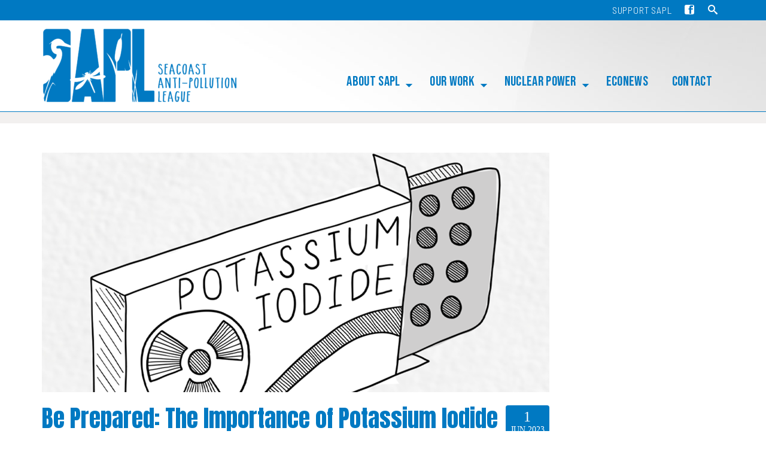

--- FILE ---
content_type: text/html; charset=UTF-8
request_url: https://saplnh.org/how-prepared-are-you-the-importance-of-emergency-preparedness/
body_size: 16159
content:
<!DOCTYPE html>
<html class="no-js" lang="en" prefix="og: https://ogp.me/ns#" itemscope="itemscope" itemtype="https://schema.org/WebPage" >
<head>
  <meta charset="UTF-8">
  <meta name="viewport" content="width=device-width, initial-scale=1.0">
  <meta http-equiv="X-UA-Compatible" content="IE=edge">
  	<style>img:is([sizes="auto" i], [sizes^="auto," i]) { contain-intrinsic-size: 3000px 1500px }</style>
	
<!-- Search Engine Optimization by Rank Math - https://rankmath.com/ -->
<title>Be Prepared: The Importance of Potassium Iodide in Your First Aid Kit - Seacoast Anti-Pollution League</title>
<meta name="description" content="Anyone who lives or works within 10 miles of a nuclear power plant should have potassium iodide in their first aid kit. Potassium iodide (KI) is essential to"/>
<meta name="robots" content="follow, index, max-snippet:-1, max-video-preview:-1, max-image-preview:large"/>
<link rel="canonical" href="https://saplnh.org/how-prepared-are-you-the-importance-of-emergency-preparedness/" />
<meta property="og:locale" content="en_US" />
<meta property="og:type" content="article" />
<meta property="og:title" content="Be Prepared: The Importance of Potassium Iodide in Your First Aid Kit - Seacoast Anti-Pollution League" />
<meta property="og:description" content="Anyone who lives or works within 10 miles of a nuclear power plant should have potassium iodide in their first aid kit. Potassium iodide (KI) is essential to" />
<meta property="og:url" content="https://saplnh.org/how-prepared-are-you-the-importance-of-emergency-preparedness/" />
<meta property="og:site_name" content="Seacoast Anti-Pollution League" />
<meta property="article:publisher" content="https://www.facebook.com/saplNH" />
<meta property="article:tag" content="Nuclear Power" />
<meta property="article:tag" content="Seabrook Station Nuclear Power Plant" />
<meta property="article:section" content="Action Alerts" />
<meta property="og:updated_time" content="2024-02-03T11:27:20-05:00" />
<meta property="fb:admins" content="100064571656196" />
<meta property="og:image" content="https://saplnh.org/wp-content/uploads/2023/06/Potassium-Iodide.png" />
<meta property="og:image:secure_url" content="https://saplnh.org/wp-content/uploads/2023/06/Potassium-Iodide.png" />
<meta property="og:image:width" content="848" />
<meta property="og:image:height" content="420" />
<meta property="og:image:alt" content="Potassium iodide is essential to protect the thyroid gland from absorbing the radioactive Iodine released into the environment during a nuclear accident." />
<meta property="og:image:type" content="image/png" />
<meta property="article:published_time" content="2023-06-01T21:13:58-04:00" />
<meta property="article:modified_time" content="2024-02-03T11:27:20-05:00" />
<meta name="twitter:card" content="summary_large_image" />
<meta name="twitter:title" content="Be Prepared: The Importance of Potassium Iodide in Your First Aid Kit - Seacoast Anti-Pollution League" />
<meta name="twitter:description" content="Anyone who lives or works within 10 miles of a nuclear power plant should have potassium iodide in their first aid kit. Potassium iodide (KI) is essential to" />
<meta name="twitter:image" content="https://saplnh.org/wp-content/uploads/2023/06/Potassium-Iodide.png" />
<meta name="twitter:label1" content="Written by" />
<meta name="twitter:data1" content="Doug Bogen" />
<meta name="twitter:label2" content="Time to read" />
<meta name="twitter:data2" content="2 minutes" />
<script type="application/ld+json" class="rank-math-schema">{"@context":"https://schema.org","@graph":[{"@type":"Organization","@id":"https://saplnh.org/#organization","name":"Seacoast Anti-Pollution League","url":"https://saplnh.org","sameAs":["https://www.facebook.com/saplNH"],"logo":{"@type":"ImageObject","@id":"https://saplnh.org/#logo","url":"https://saplnh.org/wp-content/uploads/2023/11/SAPL-fade.png","contentUrl":"https://saplnh.org/wp-content/uploads/2023/11/SAPL-fade.png","caption":"Seacoast Anti-Pollution League","inLanguage":"en-US","width":"753","height":"500"}},{"@type":"WebSite","@id":"https://saplnh.org/#website","url":"https://saplnh.org","name":"Seacoast Anti-Pollution League","alternateName":"SAPL","publisher":{"@id":"https://saplnh.org/#organization"},"inLanguage":"en-US"},{"@type":"ImageObject","@id":"https://saplnh.org/wp-content/uploads/2023/06/Potassium-Iodide.png","url":"https://saplnh.org/wp-content/uploads/2023/06/Potassium-Iodide.png","width":"848","height":"420","caption":"Potassium iodide is essential to protect the thyroid gland from absorbing the radioactive Iodine released into the environment during a nuclear accident.","inLanguage":"en-US"},{"@type":"WebPage","@id":"https://saplnh.org/how-prepared-are-you-the-importance-of-emergency-preparedness/#webpage","url":"https://saplnh.org/how-prepared-are-you-the-importance-of-emergency-preparedness/","name":"Be Prepared: The Importance of Potassium Iodide in Your First Aid Kit - Seacoast Anti-Pollution League","datePublished":"2023-06-01T21:13:58-04:00","dateModified":"2024-02-03T11:27:20-05:00","isPartOf":{"@id":"https://saplnh.org/#website"},"primaryImageOfPage":{"@id":"https://saplnh.org/wp-content/uploads/2023/06/Potassium-Iodide.png"},"inLanguage":"en-US"},{"@type":"Person","@id":"https://saplnh.org/author/dbogen/","name":"Doug Bogen","url":"https://saplnh.org/author/dbogen/","image":{"@type":"ImageObject","@id":"https://secure.gravatar.com/avatar/65f2ede1cd1cc2002917ab7c4322d1ac703a902cbdbb047a0c092c12bcecaa7e?s=96&amp;d=mm&amp;r=g","url":"https://secure.gravatar.com/avatar/65f2ede1cd1cc2002917ab7c4322d1ac703a902cbdbb047a0c092c12bcecaa7e?s=96&amp;d=mm&amp;r=g","caption":"Doug Bogen","inLanguage":"en-US"},"worksFor":{"@id":"https://saplnh.org/#organization"}},{"@type":"BlogPosting","headline":"Be Prepared: The Importance of Potassium Iodide in Your First Aid Kit - Seacoast Anti-Pollution League","datePublished":"2023-06-01T21:13:58-04:00","dateModified":"2024-02-03T11:27:20-05:00","articleSection":"Action Alerts","author":{"@id":"https://saplnh.org/author/dbogen/","name":"Doug Bogen"},"publisher":{"@id":"https://saplnh.org/#organization"},"description":"Anyone who lives or works within 10 miles of a nuclear power plant should have potassium iodide in their first aid kit. Potassium iodide (KI) is essential to","name":"Be Prepared: The Importance of Potassium Iodide in Your First Aid Kit - Seacoast Anti-Pollution League","@id":"https://saplnh.org/how-prepared-are-you-the-importance-of-emergency-preparedness/#richSnippet","isPartOf":{"@id":"https://saplnh.org/how-prepared-are-you-the-importance-of-emergency-preparedness/#webpage"},"image":{"@id":"https://saplnh.org/wp-content/uploads/2023/06/Potassium-Iodide.png"},"inLanguage":"en-US","mainEntityOfPage":{"@id":"https://saplnh.org/how-prepared-are-you-the-importance-of-emergency-preparedness/#webpage"}}]}</script>
<!-- /Rank Math WordPress SEO plugin -->

<link rel='dns-prefetch' href='//fonts.googleapis.com' />
<link rel="alternate" type="application/rss+xml" title="Seacoast Anti-Pollution League &raquo; Feed" href="https://saplnh.org/feed/" />
<script type="text/javascript">
/* <![CDATA[ */
window._wpemojiSettings = {"baseUrl":"https:\/\/s.w.org\/images\/core\/emoji\/16.0.1\/72x72\/","ext":".png","svgUrl":"https:\/\/s.w.org\/images\/core\/emoji\/16.0.1\/svg\/","svgExt":".svg","source":{"concatemoji":"https:\/\/saplnh.org\/wp-includes\/js\/wp-emoji-release.min.js?ver=6.8.3"}};
/*! This file is auto-generated */
!function(s,n){var o,i,e;function c(e){try{var t={supportTests:e,timestamp:(new Date).valueOf()};sessionStorage.setItem(o,JSON.stringify(t))}catch(e){}}function p(e,t,n){e.clearRect(0,0,e.canvas.width,e.canvas.height),e.fillText(t,0,0);var t=new Uint32Array(e.getImageData(0,0,e.canvas.width,e.canvas.height).data),a=(e.clearRect(0,0,e.canvas.width,e.canvas.height),e.fillText(n,0,0),new Uint32Array(e.getImageData(0,0,e.canvas.width,e.canvas.height).data));return t.every(function(e,t){return e===a[t]})}function u(e,t){e.clearRect(0,0,e.canvas.width,e.canvas.height),e.fillText(t,0,0);for(var n=e.getImageData(16,16,1,1),a=0;a<n.data.length;a++)if(0!==n.data[a])return!1;return!0}function f(e,t,n,a){switch(t){case"flag":return n(e,"\ud83c\udff3\ufe0f\u200d\u26a7\ufe0f","\ud83c\udff3\ufe0f\u200b\u26a7\ufe0f")?!1:!n(e,"\ud83c\udde8\ud83c\uddf6","\ud83c\udde8\u200b\ud83c\uddf6")&&!n(e,"\ud83c\udff4\udb40\udc67\udb40\udc62\udb40\udc65\udb40\udc6e\udb40\udc67\udb40\udc7f","\ud83c\udff4\u200b\udb40\udc67\u200b\udb40\udc62\u200b\udb40\udc65\u200b\udb40\udc6e\u200b\udb40\udc67\u200b\udb40\udc7f");case"emoji":return!a(e,"\ud83e\udedf")}return!1}function g(e,t,n,a){var r="undefined"!=typeof WorkerGlobalScope&&self instanceof WorkerGlobalScope?new OffscreenCanvas(300,150):s.createElement("canvas"),o=r.getContext("2d",{willReadFrequently:!0}),i=(o.textBaseline="top",o.font="600 32px Arial",{});return e.forEach(function(e){i[e]=t(o,e,n,a)}),i}function t(e){var t=s.createElement("script");t.src=e,t.defer=!0,s.head.appendChild(t)}"undefined"!=typeof Promise&&(o="wpEmojiSettingsSupports",i=["flag","emoji"],n.supports={everything:!0,everythingExceptFlag:!0},e=new Promise(function(e){s.addEventListener("DOMContentLoaded",e,{once:!0})}),new Promise(function(t){var n=function(){try{var e=JSON.parse(sessionStorage.getItem(o));if("object"==typeof e&&"number"==typeof e.timestamp&&(new Date).valueOf()<e.timestamp+604800&&"object"==typeof e.supportTests)return e.supportTests}catch(e){}return null}();if(!n){if("undefined"!=typeof Worker&&"undefined"!=typeof OffscreenCanvas&&"undefined"!=typeof URL&&URL.createObjectURL&&"undefined"!=typeof Blob)try{var e="postMessage("+g.toString()+"("+[JSON.stringify(i),f.toString(),p.toString(),u.toString()].join(",")+"));",a=new Blob([e],{type:"text/javascript"}),r=new Worker(URL.createObjectURL(a),{name:"wpTestEmojiSupports"});return void(r.onmessage=function(e){c(n=e.data),r.terminate(),t(n)})}catch(e){}c(n=g(i,f,p,u))}t(n)}).then(function(e){for(var t in e)n.supports[t]=e[t],n.supports.everything=n.supports.everything&&n.supports[t],"flag"!==t&&(n.supports.everythingExceptFlag=n.supports.everythingExceptFlag&&n.supports[t]);n.supports.everythingExceptFlag=n.supports.everythingExceptFlag&&!n.supports.flag,n.DOMReady=!1,n.readyCallback=function(){n.DOMReady=!0}}).then(function(){return e}).then(function(){var e;n.supports.everything||(n.readyCallback(),(e=n.source||{}).concatemoji?t(e.concatemoji):e.wpemoji&&e.twemoji&&(t(e.twemoji),t(e.wpemoji)))}))}((window,document),window._wpemojiSettings);
/* ]]> */
</script>
<style id='wp-emoji-styles-inline-css' type='text/css'>

	img.wp-smiley, img.emoji {
		display: inline !important;
		border: none !important;
		box-shadow: none !important;
		height: 1em !important;
		width: 1em !important;
		margin: 0 0.07em !important;
		vertical-align: -0.1em !important;
		background: none !important;
		padding: 0 !important;
	}
</style>
<link rel='stylesheet' id='sow-button-base-css' href='https://saplnh.org/wp-content/plugins/so-widgets-bundle/widgets/button/css/style.css?ver=1.70.3' type='text/css' media='all' />
<link rel='stylesheet' id='sow-google-font-barlow condensed-css' href='https://fonts.googleapis.com/css?family=Barlow+Condensed&#038;display=swap&#038;ver=6.8.3' type='text/css' media='all' />
<link rel='stylesheet' id='sow-button-wire-8d831a0106f7-css' href='https://saplnh.org/wp-content/uploads/siteorigin-widgets/sow-button-wire-8d831a0106f7.css?ver=6.8.3' type='text/css' media='all' />
<link rel='stylesheet' id='mc4wp-form-themes-css' href='https://saplnh.org/wp-content/plugins/mailchimp-for-wp/assets/css/form-themes.css?ver=4.10.9' type='text/css' media='all' />
<link rel='stylesheet' id='wp-components-css' href='https://saplnh.org/wp-includes/css/dist/components/style.min.css?ver=6.8.3' type='text/css' media='all' />
<link rel='stylesheet' id='godaddy-styles-css' href='https://saplnh.org/wp-content/mu-plugins/vendor/wpex/godaddy-launch/includes/Dependencies/GoDaddy/Styles/build/latest.css?ver=2.0.2' type='text/css' media='all' />
<link rel='stylesheet' id='kadence_slider_css-css' href='https://saplnh.org/wp-content/plugins/kadence-slider/css/ksp.css?ver=2.3.6' type='text/css' media='all' />
<link rel='stylesheet' id='virtue_main-css' href='https://saplnh.org/wp-content/themes/virtue_premium/assets/css/virtue.css?ver=4.10.21' type='text/css' media='all' />
<link rel='stylesheet' id='virtue_print-css' href='https://saplnh.org/wp-content/themes/virtue_premium/assets/css/virtue_print.css?ver=4.10.21' type='text/css' media='print' />
<link rel='stylesheet' id='virtue_so_pb-css' href='https://saplnh.org/wp-content/themes/virtue_premium/assets/css/virtue-so-page-builder.css?ver=4.10.21' type='text/css' media='all' />
<link rel='stylesheet' id='virtue_icons-css' href='https://saplnh.org/wp-content/themes/virtue_premium/assets/css/virtue_icons.css?ver=4.10.21' type='text/css' media='all' />
<link rel='stylesheet' id='virtue_skin-css' href='https://saplnh.org/wp-content/themes/virtue_premium/assets/css/skins/default.css?ver=4.10.21' type='text/css' media='all' />
<link rel='stylesheet' id='redux-google-fonts-virtue_premium-css' href='https://fonts.googleapis.com/css?family=Raleway%3A400%7CLato%3A400%7CAnton%3A400%7CBebas+Neue%3A400%7CCaveat%3A400%7COpen+Sans%3A300%2C400%2C500%2C600%2C700%2C800%2C300italic%2C400italic%2C500italic%2C600italic%2C700italic%2C800italic%7CBarlow+Semi+Condensed%3A300%2C400&#038;subset=latin&#038;ver=6.8.3' type='text/css' media='all' />
<link rel='stylesheet' id='redux-google-fonts-kadence_slider-css' href='https://fonts.googleapis.com/css?family=Anton%3A400%7CBebas+Neue%3A400%7CBarlow+Semi+Condensed%3A300%2C400%7CBarlow+Condensed%3A300&#038;ver=6.8.3' type='text/css' media='all' />
<script type="text/javascript" src="https://saplnh.org/wp-includes/js/tinymce/tinymce.min.js?ver=49110-20250317" id="wp-tinymce-root-js"></script>
<script type="text/javascript" src="https://saplnh.org/wp-includes/js/tinymce/plugins/compat3x/plugin.min.js?ver=49110-20250317" id="wp-tinymce-js"></script>
<script type="text/javascript" src="https://saplnh.org/wp-includes/js/jquery/jquery.min.js?ver=3.7.1" id="jquery-core-js"></script>
<script type="text/javascript" src="https://saplnh.org/wp-includes/js/jquery/jquery-migrate.min.js?ver=3.4.1" id="jquery-migrate-js"></script>
<!--[if lt IE 9]>
<script type="text/javascript" src="https://saplnh.org/wp-content/themes/virtue_premium/assets/js/vendor/respond.min.js?ver=6.8.3" id="virtue-respond-js"></script>
<![endif]-->
<link rel="https://api.w.org/" href="https://saplnh.org/wp-json/" /><link rel="alternate" title="JSON" type="application/json" href="https://saplnh.org/wp-json/wp/v2/posts/2946" /><link rel="EditURI" type="application/rsd+xml" title="RSD" href="https://saplnh.org/xmlrpc.php?rsd" />
<link rel='shortlink' href='https://saplnh.org/?p=2946' />
<link rel="alternate" title="oEmbed (JSON)" type="application/json+oembed" href="https://saplnh.org/wp-json/oembed/1.0/embed?url=https%3A%2F%2Fsaplnh.org%2Fhow-prepared-are-you-the-importance-of-emergency-preparedness%2F" />
<link rel="alternate" title="oEmbed (XML)" type="text/xml+oembed" href="https://saplnh.org/wp-json/oembed/1.0/embed?url=https%3A%2F%2Fsaplnh.org%2Fhow-prepared-are-you-the-importance-of-emergency-preparedness%2F&#038;format=xml" />
<style type="text/css" id="kt-custom-css">#logo {padding-top:13px;}#logo {padding-bottom:13px;}#logo {margin-left:0px;}#logo {margin-right:0px;}#nav-main, .nav-main {margin-top:80px;}#nav-main, .nav-main  {margin-bottom:10px;}.headerfont, .tp-caption, .yith-wcan-list li, .yith-wcan .yith-wcan-reset-navigation, ul.yith-wcan-label li a, .price {font-family:Anton;} 
  .topbarmenu ul li {font-family:Bebas Neue;}
  #kadbreadcrumbs {font-family:Open Sans;}a:hover, .has-virtue-primary-light-color {color: #000000;} .kad-btn-primary:hover, .button.pay:hover, .login .form-row .button:hover, #payment #place_order:hover, .yith-wcan .yith-wcan-reset-navigation:hover, .widget_shopping_cart_content .checkout:hover,.single_add_to_cart_button:hover,
.woocommerce-message .button:hover, #commentform .form-submit #submit:hover, .wpcf7 input.wpcf7-submit:hover, .track_order .button:hover, .widget_layered_nav_filters ul li a:hover, .cart_totals .checkout-button:hover,.shipping-calculator-form .button:hover,
.widget_layered_nav ul li.chosen a:hover, .shop_table .actions input[type=submit].checkout-button:hover, #kad-head-cart-popup a.button.checkout:hover, input[type="submit"].button:hover, .product_item.hidetheaction:hover .kad_add_to_cart, .post-password-form input[type="submit"]:hover, .has-virtue-primary-light-background-color {background: #000000;}.color_gray, #kadbreadcrumbs a, .subhead, .subhead a, .posttags, .posttags a, .product_meta a, .kadence_recent_posts .postclass a {color:#0079c2;}.home-message:hover {background-color:#0065c4; background-color: rgba(0, 101, 196, 0.6);}
  nav.woocommerce-pagination ul li a:hover, .wp-pagenavi a:hover, .panel-heading .accordion-toggle, .variations .kad_radio_variations label:hover, .variations .kad_radio_variations input[type=radio]:focus + label, .variations .kad_radio_variations label.selectedValue, .variations .kad_radio_variations input[type=radio]:checked + label {border-color: #0065c4;}
  a, a:focus, #nav-main ul.sf-menu ul li a:hover, .product_price ins .amount, .price ins .amount, .color_primary, .primary-color, #logo a.brand, #nav-main ul.sf-menu a:hover,
  .woocommerce-message:before, .woocommerce-info:before, #nav-second ul.sf-menu a:hover, .footerclass a:hover, .posttags a:hover, .subhead a:hover, .nav-trigger-case:hover .kad-menu-name, 
  .nav-trigger-case:hover .kad-navbtn, #kadbreadcrumbs a:hover, #wp-calendar a, .testimonialbox .kadtestimoniallink:hover, .star-rating, .has-virtue-primary-color {color: #0065c4;}
.widget_price_filter .ui-slider .ui-slider-handle, .product_item .kad_add_to_cart:hover, .product_item.hidetheaction:hover .kad_add_to_cart:hover, .kad-btn-primary, .button.pay, html .woocommerce-page .widget_layered_nav ul.yith-wcan-label li a:hover, html .woocommerce-page .widget_layered_nav ul.yith-wcan-label li.chosen a,
.product-category.grid_item a:hover h5, .woocommerce-message .button, .widget_layered_nav_filters ul li a, .widget_layered_nav ul li.chosen a, .track_order .button, .wpcf7 input.wpcf7-submit, .yith-wcan .yith-wcan-reset-navigation,.single_add_to_cart_button,
#containerfooter .menu li a:hover, .bg_primary, .portfolionav a:hover, .home-iconmenu a:hover, .home-iconmenu .home-icon-item:hover, p.demo_store, .topclass, #commentform .form-submit #submit, .kad-hover-bg-primary:hover, .widget_shopping_cart_content .checkout,
.login .form-row .button, .post-password-form input[type="submit"], .menu-cart-btn .kt-cart-total, #kad-head-cart-popup a.button.checkout, .kad-post-navigation .kad-previous-link a:hover, .kad-post-navigation .kad-next-link a:hover, .shipping-calculator-form .button, .cart_totals .checkout-button, .select2-results .select2-highlighted, .variations .kad_radio_variations label.selectedValue, .variations .kad_radio_variations input[type=radio]:checked + label, #payment #place_order, .shop_table .actions input[type=submit].checkout-button, input[type="submit"].button, .productnav a:hover, .image_menu_hover_class, .select2-container--default .select2-results__option--highlighted[aria-selected], .has-virtue-primary-background-color {background: #0065c4;}.kad-mobile-nav .kad-nav-inner li.current-menu-item>a, .kad-mobile-nav .kad-nav-inner li a:hover, .kad-mobile-nav .kad-nav-inner li a:focus, #kad-banner .mobile-nav-trigger-id a.nav-trigger-case:hover .kad-menu-name, #kad-banner .mobile-nav-trigger-id a.nav-trigger-case:focus .kad-menu-name, #kad-banner .mobile-nav-trigger-id a.nav-trigger-case:hover .kad-navbtn, #kad-banner .mobile-nav-trigger-id a.nav-trigger-case:focus .kad-navbtn, .nav-trigger-case:hover .kad-navbtn {color:#ffffff;}#nav-main ul.sf-menu a:hover, #nav-main ul.sf-menu a:focus, .nav-main ul.sf-menu a:hover, .nav-main ul.sf-menu a:focus, #nav-main ul.sf-menu li.current-menu-item > a, .nav-main ul.sf-menu li.current-menu-item > a, #nav-main ul.sf-menu ul li a:hover, .nav-main ul.sf-menu ul li a:hover, #nav-main ul.sf-menu ul li a:focus, .nav-main ul.sf-menu ul li a:focus {color:#8c8985;}.kad-mobile-nav .kad-nav-inner li.current-menu-item>a, .kad-mobile-nav .kad-nav-inner li a:hover, .kad-mobile-nav .kad-nav-inner li a:focus, #kad-banner .mobile-nav-trigger-id a.nav-trigger-case:hover .kad-menu-name, #kad-banner .mobile-nav-trigger-id a.nav-trigger-case:focus .kad-menu-name, #kad-banner .mobile-nav-trigger-id a.nav-trigger-case:hover .kad-navbtn, #kad-banner .mobile-nav-trigger-id a.nav-trigger-case:focus .kad-navbtn {background:#005da0;}.topclass {background:#0079c2    ;}.headerclass, .mobile-headerclass, .kt-mainnavsticky .sticky-wrapper.is-sticky #nav-main {background: url(https://saplnh.org/wp-content/uploads/2023/11/shutterstock_404600875-scaled.jpg) no-repeat center bottom;}.mobileclass {background:#006fb5    ;}.footerclass {background:#006fb5    ;}.sidebar a, .product_price, .select2-container .select2-choice, .kt_product_toggle_container .toggle_grid, .kt_product_toggle_container .toggle_list, .kt_product_toggle_container_list .toggle_grid, .kt_product_toggle_container_list .toggle_list {color:#000000;}.sidebar a, .product_price, .select2-container .select2-choice, .kt_product_toggle_container .toggle_grid, .kt_product_toggle_container .toggle_list, .kt_product_toggle_container_list .toggle_grid, .kt_product_toggle_container_list .toggle_list {color:#000000;}.mobile-header-container a, .mobile-header-container .mh-nav-trigger-case{color:#0079c2;}[class*="wp-image"] {padding:0;}@media (max-width: 767px) {#topbar {display:none;}}.portfolionav {padding: 10px 0 10px;}#nav-second ul.sf-menu>li {width:16.5%;}.kad-topbar-left, .kad-topbar-left .topbarmenu {float:right;} .kad-topbar-left .topbar_social, .kad-topbar-left .topbarmenu ul, .kad-topbar-left .kad-cart-total,.kad-topbar-right #topbar-search .form-search{float:left} #topbar .mobile-nav-trigger-id {float: left;}#nav-main .sf-menu ul, .nav-main .sf-menu ul, #nav-second .sf-menu ul, .topbarmenu .sf-menu ul{background: #ffffff;}#nav-main ul.sf-menu ul li a, .nav-main ul.sf-menu ul li a, #nav-second ul.sf-menu ul li a, .topbarmenu ul.sf-menu ul li a, #kad-head-cart-popup ul.cart_list li, #nav-main ul.sf-menu ul#kad-head-cart-popup li .quantity, #nav-main ul.sf-menu ul#kad-head-cart-popup .total, #kad-head-cart-popup p.woocommerce-mini-cart__empty-message {color: #777571;}.kad-header-style-two .nav-main ul.sf-menu > li {width: 33.333333%;}.kad-hidepostauthortop, .postauthortop {display:none;}.subhead .postedintop, .kad-hidepostedin {display:none;}.postcommentscount {display:none;}[class*="wp-image"] {-webkit-box-shadow: none;-moz-box-shadow: none;box-shadow: none;border:none;}[class*="wp-image"]:hover {-webkit-box-shadow: none;-moz-box-shadow: none;box-shadow: none;border:none;} .light-dropshaddow {-moz-box-shadow: none;-webkit-box-shadow: none;box-shadow: none;} header .nav-trigger .nav-trigger-case {width: auto;} .nav-trigger-case .kad-menu-name {display:none;} @media (max-width: 767px) {header .nav-trigger .nav-trigger-case {width: auto; top: 0; position: absolute;} .id-kad-mobile-nav {margin-top:50px;}}.kad-mobile-nav .form-search .search-query, .kad-mobile-nav .form-search .search-icon {color:#ffffff;}.kad-mobile-nav .form-search :-moz-placeholder {color:#ffffff;}.kad-mobile-nav .form-search ::-moz-placeholder {color:#ffffff;}.kad-mobile-nav .form-search :-ms-input-placeholder {color:#ffffff;}.kad-mobile-nav .form-search ::-webkit-input-placeholder {color:#ffffff;}.entry-content p { margin-bottom:16px;}/* remove lines from over and under page name */
.page-header {
    border-top: 0px;
    border-bottom: 0px;
    padding-top: 17px;
}
/* menu styling */
/* style Main menu items and space them out */
#nav-main ul.sf-menu a, .nav-main ul.sf-menu a {
/*    text-transform: uppercase !important; */
    letter-spacing: 0.3px !important;
}
/* dropdown menu width */
#nav-main .sf-menu ul {
    width: 260px;
}
strong, b {
    font-weight: 500;
}
.topbarmenu ul li a {
    font-family: 'barlow semi condensed'; 
    font-weight: 300 !important;
    text-transform: uppercase !important;
    letter-spacing: 0.8px !important;
    font-size: 16px;
}
.topbarmenu ul li {
    padding-left: 2px;
}
#containerfooter .textwidget a:hover {
    color: #ffffff !important;
}
#containerfooter .textwidget {
   margin-bottom: 31px;
}
#containerfooter p {
    margin: 0 0 7px;
    font-weight: 300 !important;
}
#containerfooter  [class^=icon-] {
    line-height: 1.9;
}
#containerfooter h3 {
    letter-spacing: 0.4px !important;
    font-style: normal;
    text-transform: uppercase !important;
    font-size: 29px;
    font-weight: 400 !important;
    color: #f2f0ef;
    margin-bottom: 7px;
    margin-top: 9px;
    line-height: 36px;
    border-bottom: 0px solid #f2f0ef;
}
#containerfooter {
    color: #f2f0ef;
    font-family: 'montserrat';
    font-weight: 300;
    line-height: 1.9;
    letter-spacing: 0.3px;
    padding-top: 23px;
}
#containerfooter a {
    color: #f2f0ef !important;
    padding: 5px 2px 5px 2px;
}
#containerfooter .footercredits p {
    text-transform: uppercase !important;
    color: #f2f0ef !important;
    text-align: left;
    font-weight: 500 !important;
    letter-spacing: 1.1px;
    font-size: 11.5px;
}
#containerfooter .footercredits a {
    transition: 0.3s ease-in-out !important;
    color: #f2f0ef !important;
}
#containerfooter a:hover { 
    color: #ffffff !important;
    border-bottom: 1px solid #f2f0ef;
}
.footerbase {
    background-color: #0069ab;
}
#containerfooter .footercredits a:hover {
    transition: 0.3s ease-in-out !important;
    color: #c8ff12 !important;
    border-bottom: 0px solid #f2f0ef;
}
h5 {
margin-top: 11px;
margin-bottom: 0px;
}
blockquote p {
/*    font-family: raleway; */
    color:#474645;
    font-size: 17px;
    font-weight: 400 !important;
    letter-spacing: 0.0px;
    line-height: 1.7; 
}
/* style blockquote */
blockquote {
    padding: 7px 25px;
    margin: 0 0 29px 3px;    
    border-left: 6px solid #f2f0ef;
}
.entry-content h2, .entry-content h3 {
    margin-bottom: 1.5%;
    margin-top: 9px;
}
.entry-content h4 {
    margin-bottom: 0.7%;
    margin-top: 17px;
}
.ow-button-base a {
    transition: 0.3s ease-in-out !important;
    padding: 0.6em 1.6em !important;
}
.entry-content p a {
    font-weight: 500;
    border-bottom: 1px solid #d7dce0;
    transition: 0.3s ease-in-out !important;
}
.entry-content li a {
    font-weight: 400;
    border-bottom: 1px solid #d7dce0;
    transition: 0.3s ease-in-out !important;
}
.entry-content p a:hover {
    border-bottom: 1px solid #000000;
    transition: 0.3s ease-in-out !important;
}
.posttags a {
    color: #0079c2;
    font-size: 13px;
    font-weight: 500 !important;
    padding: 7px 13px;
    background-color: #f2f0ef; 
    text-transform: uppercase !important;
}
.posttags a:hover {
    color: #ffffff;
    font-weight: 500 !important;
    background-color: #0079c2;
}
.icon-tag {
    display:none;
}
.kt_archivecontent .posttags {
    display:none;
}
#kad-blog-grid .posttags {
    display:none;
}
#kad-blog-grid .subhead {
    display:none;
}
.bg-lightgray {
    border-radius: 4px;
    background: #0079c2;
}
.postdate {
    font-family: "montserrat";
    color: #ffffff;
    padding: 6px 8px 8px;
    margin-top: 22px;
    font-weight: 500 !important;
    font-size: 14px;
}
.kt-excerpt-readmore {
    text-transform: uppercase !important;
    font-weight: 400 !important;
}
.entry-content h5 a {
    color: #0079c2;
    transition: 0.3s ease-in-out !important;
}
.entry-content h5 a:hover {
    color: #349948;
    transition: 0.3s ease-in-out !important;
}
.CTA-banner h2 {   
    line-height: 50px;
    font-size: 43px;
}
.CTA-button .ow-button-base a {
    text-transform: uppercase !important;
    text-decoration: none;
    font-size: 1.5em !important;
    letter-spacing: 0.7px;
    border: 1px solid #ffffff;
    background-color: rgba(0, 111, 181, 0.0) !important;
}
.CTA-button .ow-button-base a:hover {
    background-color: rgba(0, 111, 181, 1) !important;
}
.headerclass {
    border-bottom: 1px solid #0079c2 !important;
}
.contentclass {
    border-top: 19px solid #f2f0ef !important;
    padding-top: 24px;
}
.home .contentclass {
    padding-top: 15px;
    border-top: 0px solid #f2f0ef !important;
}
.home .entry-title {
    padding-top: 7px;
} 
.SAPL-carousel h3 {
    font-family: "Bebas Neue";
    line-height: 40px;
    color: #ffffff;
    font-size: 34px;
}
.SAPL-carousel .slick-slider h5 {
    font-family: 'barlow semi condensed'; 
    text-transform: uppercase !important;
/*    font-family: "Bebas Neue"; */
    line-height: 29px;
    font-weight: 400 !important;
    font-style: normal;
    color: #ffffff;
    font-size: 23px;
    letter-spacing: 0px !important;
    padding-top:3px;
}
.SAPL-carousel .slick-slider p {
    display:none;
}
.SAPL-carousel .postday {
    display:none;
}
.SAPL-home a {
    text-transform: uppercase !important;
    font-family: 'barlow semi condensed'; 
    font-size: 19px !important;
    letter-spacing: 0.7px !important;
    color: #006fb5;
    padding: 5px 11px;
    font-weight: 300 !important;
    border: 1px solid #006fb5 !important;
    transition: 0.3s ease-in-out !important;
    background: #f0f0f2;
}
.SAPL-home  a:hover {
    color: #006fb5 !important;
    border: 1px solid #006fb5 !important;
    background: #ffffff;
    transition: 0.3s ease-in-out !important;
}
.ksp-slider-wrapper {
 /*   border-bottom: 1px solid #0079c2 !important; */
    border-bottom: 19px solid #f2f0ef !important;
}
ol, ul {
    margin-bottom: 19px;
}
/* style lists and bullets */
.entry-content ul {
  list-style: none; 
}
.entry-content ul li::before {
  content: "\2022"; 
  color: #8c8985; 
  font-weight: bold; 
  display: inline-block;
  width: 1em; 
  margin-left: -1em; 
}
.entry-content ul li {
    padding-left: 13px;
}
.single-footer {
    padding-top: 13px;
}
.postcontent h4 {
    font-family: "Bebas Neue";
    line-height: 34px;
    font-weight: 400;
    font-style: normal;
    color: #0079c2;
    font-size: 32px;
}
/* dropdown menu width */
#nav-main ul.sf-menu ul a {
    width: 260px !important;
    text-transform: uppercase !important; 
    border-radius: 0px 0px 8px 8px;   
/*    font-weight: 600;  */
    letter-spacing: 0.3px;
    border-top: 1px solid #ffffff !important; 
    transition: 0.3s ease-in-out !important;
}
#nav-main ul.sf-menu ul {
    width: 260px !important;
    border-radius: 0px 0px 8px 8px;
}
#nav-main ul.sf-menu ul a:hover {
    width: 260px !important;
/*    background-color: #0069ab; 
    border-top: 1px solid #0079c2 !important;  */
    border-radius: 0px 0px 8px 8px;
    box-shadow: 4px 4px 10px 0px rgb(0 0 0 / 20%); 
    transition: 0.3s ease-in-out !important;
}
#nav-main ul.sf-menu li.current-menu-item > a {
    border-radius: 8px 8px 0px 0px;
    transition: 0.3s ease-in-out !important;
}
#nav-main ul.sf-menu li a:hover {
    border-radius: 8px 8px 0px 0px;
    transition: 0.3s ease-in-out !important;
}
#nav-main ul.sf-menu ul li a, #nav-second ul.sf-menu ul li a, .nav-main ul.sf-menu ul li a {
    font-family: 'barlow semi condensed'; 
    font-size: 17px !important;
}
h3 {
    letter-spacing: 0.2px;
}
/* SEARCH PAGE format the design of the search box */
.form-search .search-query {
      border: 1px solid #0097F5;
}
.form-search {
    display: block;
    margin-left: auto;
    margin-right: auto;
    max-width: 380px;
}
.form-search .search-query {
    font-size: 16px !important;
    line-height:30px;
    color: #000000 !important;
}
/* style buttons in blog */
.kad-btn-primary {
    transition: 0.3s ease-in-out !important;
    font-weight: 400;
    padding: 0.4em 1.6em !important;
    font-family: 'barlow semi condensed';
    letter-spacing: 0.7px !important;
    text-transform: uppercase !important;
    text-decoration: none;
    font-size: 1.2em !important;
    border-radius: 4px;
    letter-spacing: 0.7px;
    margin: 7px 0 19px 0;
}
.kad-btn-primary:hover {
    background-color: #349948 !important;
}
.single-article h2 {
    margin-top: 23px;
}
.wp-caption-text {
    font-size: 13px;
}
.virtue_image_widget_caption {
    margin-top:7px;
    font-size: 13px;
    line-height:19px;
}
.kt_archivecontent .post-land-image-container {
   display:none;
}
.kad-btn i {
   display:none;
}
/* style accordion */
.kt-accordion h5 {
    font-family: Montserrat;
    text-transform: uppercase !important;
    line-height: 20px;
    letter-spacing: 1.2px;
    font-weight: 400 !important;
    font-style: normal;
    color: #000000;
    font-size: 17px;
    margin-top:1px;
}
.SJGA-accordion p {
    font-family: montserrat !important;
}
.kt-accordion>.panel {
    background-color: #ffffff;
    transition: 0.3s ease-in-out;
    border-radius: 6px;
    border: 1px solid #0079c2;
    padding: 10px;
    margin-bottom: 6px;
    background-color:#fafafa;
}
.kt-accordion>.panel:hover {
    transition: 0.2s ease-in-out;
    border: 1px solid #349948;
    background-color:#ffffff;
}
.panel-heading .accordion-toggle.collapsed {
    border-left: 0px solid #0079c2;
}
#containerfooter .ow-button-base {
    margin-top:-17px;
    margin-bottom:43px;
}
#containerfooter .ow-button-base a {
    text-transform: uppercase !important;
    text-decoration: none;
    font-size: 1.2em !important;
    letter-spacing: 0.7px;
    line-height: 0.8em;
    border: 1px solid #ffffff;
    background-color: rgba(0, 111, 181, 0.0) !important;
}
#containerfooter .ow-button-base a:hover {
    background-color: rgba(0, 91, 148, 1) !important;
}
.SAPL-contact a {
    line-height: 31px !important;
    font-weight: 300 !important;
    font-style: normal;
    color: #000000 !important;
    font-size: 17px !important;
}
/* style event titles on feed */
.sow-carousel-item h3.sow-carousel-item-title, .sow-carousel-item h3.sow-carousel-item-title a {
    text-align: left !important;
    font-family: 'barlow semi condensed'; 
   /* text-transform: uppercase !important;  
    font-style: normal !important; */
    font-size: 21px !important;  
    font-weight: 300 !important;
    line-height: 1.1 !important;
    letter-spacing: 0px !important;
    padding-top: 0px;
    border-bottom: 0px solid #c98dd9 !important;
}
.sow-post-carousel-theme-base .sow-carousel-title .widget-title {
    font-size: 37px !important;  
}
.kad-mobile-nav .kad-nav-inner li ul.sf-dropdown-menu a {
    padding: 10px 15px 10px 17px;
    list-style: none;
}
/* hide slider on mobile */
@media (max-width: 787px) { .kad-slider-1 {
     display:none;
}}
/* hide page title on home page */
.home .page-header .entry-title {
    display:none;
} 
#MOBILE-home {
    margin-top:-76px;
}
.kad-mnav .kad-submenu-accordion i.icon-arrow-up {
    color: #ffffff !important;
}
.kad-mnav .kad-submenu-accordion i.icon-arrow-down {
    color: #ffffff !important;
}
.kad-mobile-nav .kad-nav-inner li a {
    border-bottom: 1px solid !important;
    border-bottom-color: #104773 !important;
}
.mc4wp-form-theme input[type=email], .mc4wp-form-theme input[type=tel], .mc4wp-form-theme input[type=url], .mc4wp-form-theme input[type=date], .mc4wp-form-theme textarea, .mc4wp-form-theme select {
    max-width: 300px;
}
.mc4wp-form-theme-blue input[type=submit], .mc4wp-form-theme-blue input[type=button] {
    border-color: #ffffff;
    font-family: "Barlow Condensed";
    font-size:23px;
    font-weight: 300;
    background-color: #0079c2 !important;
    transition: 0.2s ease-in-out !important;
    padding: 6px 16px;
}
.mc4wp-form-theme-blue input[type=submit]:hover {
    border-color: #ffffff;
    background-color: #005e96 !important;
    transition: 0.2s ease-in-out !important;
}
.single-post h5 {
    font-family: "Barlow Condensed";
    font-size:26px;
    font-weight: 500;
   transition: 0.2s ease-in-out !important;
   margin-bottom:2%;
}</style><script src="https://cdn.userway.org/widget.js" data-account="FFqYAddHXe"></script><link rel="icon" href="https://saplnh.org/wp-content/uploads/2023/11/cropped-SAPL-Icon-32x32.png" sizes="32x32" />
<link rel="icon" href="https://saplnh.org/wp-content/uploads/2023/11/cropped-SAPL-Icon-192x192.png" sizes="192x192" />
<link rel="apple-touch-icon" href="https://saplnh.org/wp-content/uploads/2023/11/cropped-SAPL-Icon-180x180.png" />
<meta name="msapplication-TileImage" content="https://saplnh.org/wp-content/uploads/2023/11/cropped-SAPL-Icon-270x270.png" />
<style type="text/css" title="dynamic-css" class="options-output">header #logo a.brand,.logofont{font-family:Raleway;line-height:40px;font-weight:400;font-style:normal;font-size:32px;}.kad_tagline{font-family:Lato;line-height:20px;font-weight:400;font-style:normal;color:#444444;font-size:14px;}h1{font-family:Anton;line-height:47px;font-weight:400;font-style:normal;color:#0079c2;font-size:39px;}h2{font-family:"Bebas Neue";line-height:38px;font-weight:400;font-style:normal;color:#0079c2;font-size:34px;}h3{font-family:"Bebas Neue";line-height:40px;font-weight:400;font-style:normal;color:#8c8985;font-size:30px;}h4{font-family:Caveat;line-height:42px;font-weight:400;font-style:normal;color:#8c8985;font-size:33px;}h5{font-family:"Bebas Neue";line-height:29px;font-weight:400;font-style:normal;color:#0079c2;font-size:26px;}body{font-family:"Open Sans";line-height:31px;font-weight:300;font-style:normal;color:#000000;font-size:17px;}#nav-main ul.sf-menu a, .nav-main ul.sf-menu a{font-family:"Bebas Neue";line-height:25px;font-weight:400;font-style:normal;color:#0079c2;font-size:23px;}#nav-second ul.sf-menu a{font-family:"Barlow Semi Condensed";line-height:22px;font-weight:300;font-style:normal;font-size:25px;}#nav-main ul.sf-menu ul li a, #nav-second ul.sf-menu ul li a, .nav-main ul.sf-menu ul li a{line-height:inheritpx;font-size:22px;}#nav-main ul.sf-menu ul li a:hover, #nav-main ul.sf-menu ul li a:focus, #nav-second ul.sf-menu ul li a:hover, #nav-second ul.sf-menu ul li a:focus, .nav-main ul.sf-menu ul li a:hover, .nav-main ul.sf-menu ul li a:focus{color:#005fad;}.kad-nav-inner .kad-mnav, .kad-mobile-nav .kad-nav-inner li a,.nav-trigger-case{font-family:"Barlow Semi Condensed";line-height:29px;font-weight:400;font-style:normal;color:#ffffff;font-size:20px;}</style></head>
<body class="wp-singular post-template-default single single-post postid-2946 single-format-standard wp-embed-responsive wp-theme-virtue_premium kt-showsub-indicator notsticky virtue-skin-default wide how-prepared-are-you-the-importance-of-emergency-preparedness" data-smooth-scrolling="0" data-smooth-scrolling-hide="0" data-jsselect="1" data-product-tab-scroll="0" data-animate="1" data-sticky="0" >
		<div id="wrapper" class="container">
	<!--[if lt IE 8]><div class="alert"> You are using an outdated browser. Please upgrade your browser to improve your experience.</div><![endif]-->
	<header id="kad-banner" class="banner headerclass kt-not-mobile-sticky " data-header-shrink="0" data-mobile-sticky="0" data-menu-stick="0">
<div id="topbar" class="topclass">
	<div class="container">
		<div class="row">
			<div class="col-md-6 col-sm-6 kad-topbar-left">
				<div class="topbarmenu clearfix">
				<ul id="menu-topbar" class="sf-menu"><li  class=" menu-item-3319 menu-item menu-support-sapl"><a href="https://saplnh.org/help-sapl/" data-wpel-link="internal"><span>Support SAPL</span></a></li>
</ul>						<div class="topbar_social">
							<ul>
								<li><a href="https://www.facebook.com/saplNH/" data-toggle="tooltip" data-placement="bottom" target="_blank" class="topbar-icon-1" data-original-title="Follow us on Facebook" data-wpel-link="external" rel="nofollow external noopener noreferrer"><i class="icon-facebook2"></i></a></li><li><a href="/search" data-toggle="tooltip" data-placement="bottom" target="_self" class="topbar-icon-2" data-original-title="Search the site." data-wpel-link="internal"><i class="icon-search"></i></a></li>							</ul>
						</div>
									</div>
			</div><!-- close col-md-6 -->
			<div class="col-md-6 col-sm-6 kad-topbar-right">
				<div id="topbar-search" class="topbar-widget">
									</div>
			</div> <!-- close col-md-6-->
		</div> <!-- Close Row -->
			</div> <!-- Close Container -->
</div>	<div class="container">
		<div class="row">
			<div class="col-md-4 clearfix kad-header-left">
				<div id="logo" class="logocase">
					<a class="brand logofont" href="https://saplnh.org/" title="Seacoast Anti-Pollution League" data-wpel-link="internal">
													<div id="thelogo">
								<div class="kt-intrinsic-container kt-intrinsic-container-center" style="max-width:330px"><div class="kt-intrinsic" style="padding-bottom:38.181818181818%;"><img src="https://saplnh.org/wp-content/uploads/2023/11/logo-nh-sapl-330x126.png" width="330" height="126" srcset="https://saplnh.org/wp-content/uploads/2023/11/logo-nh-sapl-330x126.png 330w, https://saplnh.org/wp-content/uploads/2023/11/logo-nh-sapl-300x115.png 300w, https://saplnh.org/wp-content/uploads/2023/11/logo-nh-sapl-1024x392.png 1024w, https://saplnh.org/wp-content/uploads/2023/11/logo-nh-sapl-768x294.png 768w, https://saplnh.org/wp-content/uploads/2023/11/logo-nh-sapl-660x252.png 660w, https://saplnh.org/wp-content/uploads/2023/11/logo-nh-sapl-680x260.png 680w, https://saplnh.org/wp-content/uploads/2023/11/logo-nh-sapl-340x130.png 340w, https://saplnh.org/wp-content/uploads/2023/11/logo-nh-sapl-640x246.png 640w, https://saplnh.org/wp-content/uploads/2023/11/logo-nh-sapl-320x123.png 320w, https://saplnh.org/wp-content/uploads/2023/11/logo-nh-sapl.png 1203w" sizes="(max-width: 330px) 100vw, 330px" class="kad-standard-logo" alt="Seacoast Anti-Pollution League" ></div></div>							</div>
												</a>
									</div> <!-- Close #logo -->
			</div><!-- close kad-header-left -->
						<div class="col-md-8 kad-header-right">
							<nav id="nav-main" class="clearfix">
					<ul id="menu-main-menu" class="sf-menu"><li  class=" sf-dropdown menu-item-has-children menu-item-3264 menu-item menu-about-sapl"><a href="#"><span>About SAPL</span></a>
<ul class="sub-menu sf-dropdown-menu dropdown">
	<li  class=" menu-item-3603 menu-item menu-mission-statement-executive-director"><a href="https://saplnh.org/about/" data-wpel-link="internal"><span>Mission Statement | Executive Director</span></a></li>
	<li  class=" menu-item-3268 menu-item menu-board-of-directors"><a href="https://saplnh.org/about/board-members/" data-wpel-link="internal"><span>Board of Directors</span></a></li>
	<li  class=" menu-item-3270 menu-item menu-the-history-of-sapl"><a href="https://saplnh.org/about/the-history-of-sapl/" data-wpel-link="internal"><span>The History of SAPL</span></a></li>
	<li  class=" menu-item-3269 menu-item menu-meet-our-partners"><a href="https://saplnh.org/about/sapl-partners/" data-wpel-link="internal"><span>Meet Our Partners</span></a></li>
</ul>
</li>
<li  class=" sf-dropdown menu-item-has-children menu-item-3265 menu-item menu-our-work"><a href="#"><span>Our Work</span></a>
<ul class="sub-menu sf-dropdown-menu dropdown">
	<li  class=" menu-item-5744 menu-item menu-offshore-wind"><a href="https://saplnh.org/current-issues/renewable-energy-for-nh/" data-wpel-link="internal"><span>Offshore Wind</span></a></li>
	<li  class=" menu-item-3282 menu-item menu-windassist-innovation-at-the-portsmouth-naval-shipyard"><a href="https://saplnh.org/current-issues/windassist/" data-wpel-link="internal"><span>WindASSIST: Innovation at the Portsmouth Naval Shipyard</span></a></li>
	<li  class=" menu-item-3278 menu-item menu-100-new-hampshire"><a href="https://saplnh.org/current-issues/100-percent-new-hampshire/" data-wpel-link="internal"><span>100% New Hampshire</span></a></li>
	<li  class=" menu-item-3279 menu-item menu-community-power-coalition"><a href="https://saplnh.org/current-issues/community-power-coalition-of-new-hampshire/" data-wpel-link="internal"><span>Community Power Coalition</span></a></li>
	<li  class=" menu-item-3280 menu-item menu-issues-at-seabrook-station"><a href="https://saplnh.org/current-issues/seabrook-station/" data-wpel-link="internal"><span>Issues at Seabrook Station</span></a></li>
	<li  class=" menu-item-3281 menu-item menu-completed-shipyard-toxics-cleanup"><a href="https://saplnh.org/current-issues/toxics-cleanup/" data-wpel-link="internal"><span>Completed – Shipyard Toxics Cleanup</span></a></li>
</ul>
</li>
<li  class=" sf-dropdown menu-item-has-children menu-item-3266 menu-item menu-nuclear-power"><a href="#"><span>Nuclear Power</span></a>
<ul class="sub-menu sf-dropdown-menu dropdown">
	<li  class=" menu-item-5804 menu-item menu-nuclear-power-overview"><a href="https://saplnh.org/about-nuclear/" data-wpel-link="internal"><span>Nuclear Power: Overview</span></a></li>
	<li  class=" menu-item-3275 menu-item menu-six-reasons-why-nuclear-power-is-not-sustainable"><a href="https://saplnh.org/about-nuclear/why-nuclear-power-is-not-sustainable/" data-wpel-link="internal"><span>Six Reasons Why Nuclear Power is Not Sustainable</span></a></li>
	<li  class=" menu-item-3274 menu-item menu-the-true-lifespan-of-a-nuclear-power-plant"><a href="https://saplnh.org/about-nuclear/nuclear-plant-lifespans/" data-wpel-link="internal"><span>The True Lifespan of a Nuclear Power Plant</span></a></li>
	<li  class=" menu-item-3273 menu-item menu-the-seabrook-evacuation-plan"><a href="https://saplnh.org/about-nuclear/evacuation-issues/" data-wpel-link="internal"><span>The Seabrook Evacuation Plan</span></a></li>
	<li  class=" menu-item-3272 menu-item menu-concrete-degradation-issues-at-seabrook-station"><a href="https://saplnh.org/about-nuclear/concrete-degradation-at-seabrook/" data-wpel-link="internal"><span>Concrete Degradation Issues at Seabrook Station</span></a></li>
	<li  class=" menu-item-3284 menu-item menu-issues-at-seabrook-station"><a href="https://saplnh.org/current-issues/seabrook-station/" data-wpel-link="internal"><span>Issues at Seabrook Station</span></a></li>
</ul>
</li>
<li  class=" menu-item-3055 menu-item menu-econews"><a href="https://saplnh.org/news/" data-wpel-link="internal"><span>EcoNews</span></a></li>
<li  class=" menu-item-3056 menu-item menu-contact"><a href="https://saplnh.org/contact-us/" data-wpel-link="internal"><span>Contact</span></a></li>
           </ul>				</nav>
							</div> <!-- Close kad-header-right -->       
		</div> <!-- Close Row -->
						<div id="mobile-nav-trigger" class="nav-trigger mobile-nav-trigger-id">
					<button class="nav-trigger-case collapsed mobileclass" title="Menu" aria-label="Menu" data-toggle="collapse" rel="nofollow" data-target=".mobile_menu_collapse">
						<span class="kad-navbtn clearfix">
							<i class="icon-menu"></i>
						</span>
						<span class="kad-menu-name">
							Menu						</span>
					</button>
				</div>
				<div id="kad-mobile-nav" class="kad-mobile-nav id-kad-mobile-nav">
					<div class="kad-nav-inner mobileclass">
						<div id="mobile_menu_collapse" class="kad-nav-collapse collapse mobile_menu_collapse">
							<ul id="menu-mobile-menu" class="kad-mnav"><li  class="menu-home menu-item-5808"><a href="https://saplnh.org/" data-wpel-link="internal"><span>HOME</span></a></li>
<li  class="menu-about sf-dropdown sf-dropdown-toggle menu-item-5828"><a href="#"><span>ABOUT</span></a><button class="kad-submenu-accordion collapse-next kad-submenu-accordion-open" data-parent=".kad-nav-collapse" data-toggle="collapse"><i class="icon-arrow-down"></i><i class="icon-arrow-up"></i></button>
<ul class="sub-menu sf-dropdown-menu collapse">
	<li  class="menu-mission-statement menu-item-5823"><a href="https://saplnh.org/about/" data-wpel-link="internal"><span>Mission Statement</span></a></li>
	<li  class="menu-board-of-directors menu-item-5824"><a href="https://saplnh.org/about/board-members/" data-wpel-link="internal"><span>Board of Directors</span></a></li>
	<li  class="menu-the-history-of-sapl menu-item-5826"><a href="https://saplnh.org/about/the-history-of-sapl/" data-wpel-link="internal"><span>The History of SAPL</span></a></li>
	<li  class="menu-meet-our-partners menu-item-5825"><a href="https://saplnh.org/about/sapl-partners/" data-wpel-link="internal"><span>Meet Our Partners</span></a></li>
</ul>
</li>
<li  class="menu-our-work sf-dropdown sf-dropdown-toggle menu-item-5829"><a href="#"><span>OUR WORK</span></a><button class="kad-submenu-accordion collapse-next kad-submenu-accordion-open" data-parent=".kad-nav-collapse" data-toggle="collapse"><i class="icon-arrow-down"></i><i class="icon-arrow-up"></i></button>
<ul class="sub-menu sf-dropdown-menu collapse">
	<li  class="menu-current-projects menu-item-5815"><a href="https://saplnh.org/current-issues/" data-wpel-link="internal"><span>Current Projects</span></a></li>
	<li  class="menu-offshore-wind menu-item-5819"><a href="https://saplnh.org/current-issues/renewable-energy-for-nh/" data-wpel-link="internal"><span>Offshore Wind</span></a></li>
	<li  class="menu-100-new-hampshire menu-item-5816"><a href="https://saplnh.org/current-issues/100-percent-new-hampshire/" data-wpel-link="internal"><span>100% New Hampshire</span></a></li>
	<li  class="menu-windassist-innovation-at-the-portsmouth-naval-shipyard menu-item-5821"><a href="https://saplnh.org/current-issues/windassist/" data-wpel-link="internal"><span>WindASSIST: Innovation at the Portsmouth Naval Shipyard</span></a></li>
	<li  class="menu-community-power-coalition menu-item-5817"><a href="https://saplnh.org/current-issues/community-power-coalition-of-new-hampshire/" data-wpel-link="internal"><span>Community Power Coalition</span></a></li>
	<li  class="menu-issues-at-seabrook-station menu-item-5820"><a href="https://saplnh.org/current-issues/seabrook-station/" data-wpel-link="internal"><span>Issues at Seabrook Station</span></a></li>
	<li  class="menu-portsmouth-naval-shipyard-toxics menu-item-5818"><a href="https://saplnh.org/current-issues/toxics-cleanup/" data-wpel-link="internal"><span>Portsmouth Naval Shipyard Toxics</span></a></li>
</ul>
</li>
<li  class="menu-nuclear-power sf-dropdown sf-dropdown-toggle menu-item-5830"><a href="#"><span>NUCLEAR POWER</span></a><button class="kad-submenu-accordion collapse-next kad-submenu-accordion-open" data-parent=".kad-nav-collapse" data-toggle="collapse"><i class="icon-arrow-down"></i><i class="icon-arrow-up"></i></button>
<ul class="sub-menu sf-dropdown-menu collapse">
	<li  class="menu-about-nuclear-power-an-overview menu-item-5809"><a href="https://saplnh.org/about-nuclear/" data-wpel-link="internal"><span>About Nuclear Power: An Overview</span></a></li>
	<li  class="menu-why-nuclear-power-is-not-sustainable menu-item-5810"><a href="https://saplnh.org/about-nuclear/why-nuclear-power-is-not-sustainable/" data-wpel-link="internal"><span>Why Nuclear Power is Not Sustainable</span></a></li>
	<li  class="menu-the-true-lifespan-of-nuclear-power-plants menu-item-5813"><a href="https://saplnh.org/about-nuclear/nuclear-plant-lifespans/" data-wpel-link="internal"><span>The True Lifespan of Nuclear Power Plants</span></a></li>
	<li  class="menu-issues-at-seabrook-station menu-item-5831"><a href="/current-issues/seabrook-station/" data-wpel-link="internal"><span>Issues at Seabrook Station</span></a></li>
	<li  class="menu-evacuation-issues-at-seabrook-station menu-item-5812"><a href="https://saplnh.org/about-nuclear/evacuation-issues/" data-wpel-link="internal"><span>Evacuation Issues at Seabrook Station</span></a></li>
	<li  class="menu-concrete-degradation-at-seabrook menu-item-5811"><a href="https://saplnh.org/about-nuclear/concrete-degradation-at-seabrook/" data-wpel-link="internal"><span>Concrete Degradation at Seabrook</span></a></li>
</ul>
</li>
<li  class="menu-econews menu-item-5822"><a href="https://saplnh.org/news/" data-wpel-link="internal"><span>ECONEWS</span></a></li>
<li  class="menu-support-sapl menu-item-5827"><a href="https://saplnh.org/help-sapl/" data-wpel-link="internal"><span>SUPPORT SAPL</span></a></li>
<li  class="menu-contact-us menu-item-5814"><a href="https://saplnh.org/contact-us/" data-wpel-link="internal"><span>CONTACT US</span></a></li>
</ul>						</div>
					</div>
				</div>   
					</div> <!-- Close Container -->
	</header>
	<div class="wrap clearfix contentclass hfeed" role="document">

			<div id="content" class="container">
	<div id="post-2946" class="row single-article">
		<div class="main col-lg-9 col-md-8" id="ktmain" role="main">
							<article class="kt_post_header_content-image post-2946 post type-post status-publish format-standard has-post-thumbnail hentry category-action-alerts tag-nuclear-power tag-seabrook-station-nuclear-power-plant">
							<div class="imghoverclass postfeat post-single-img">
			<a href="https://saplnh.org/wp-content/uploads/2023/06/Potassium-Iodide.png" rel-data="lightbox" data-wpel-link="internal">
				<div itemprop="image" itemscope itemtype="https://schema.org/ImageObject"><img width="848" height="400" src="https://saplnh.org/wp-content/uploads/2023/06/Potassium-Iodide-848x400.png" srcset="https://saplnh.org/wp-content/uploads/2023/06/Potassium-Iodide-848x400.png 848w, https://saplnh.org/wp-content/uploads/2023/06/Potassium-Iodide-846x400.png 846w" sizes="(max-width: 848px) 100vw, 848px"  class="" itemprop="contentUrl" alt="Potassium iodide is essential to protect the thyroid gland from absorbing the radioactive Iodine released into the environment during a nuclear accident."><meta itemprop="url" content="https://saplnh.org/wp-content/uploads/2023/06/Potassium-Iodide-848x400.png"><meta itemprop="width" content="848px"><meta itemprop="height" content="400px"></div>			</a>
		</div>
			<div class="postmeta updated color_gray">
		<div class="postdate bg-lightgray headerfont">
			<meta itemprop="datePublished" content="2024-02-03T11:27:20-05:00">
			<span class="postday">1</span>
			Jun 2023		</div>
	</div>
						<header>
					<h1 class="entry-title">Be Prepared: The Importance of Potassium Iodide in Your First Aid Kit</h1><div class="subhead">
	</div>
					</header>
					<div class="entry-content clearfix" itemprop="articleBody">
						<p>Anyone who lives or works within 10 miles of a nuclear power plant should have potassium iodide in their first aid kit. <strong>Potassium iodide (KI) is essential to protect the thyroid gland</strong> from absorbing the radioactive Iodine released into the environment during a nuclear accident.</p>
<p><strong>HOW DOES IT WORK?</strong><br />
When a person takes potassium iodide, the stable iodine is absorbed by the thyroid gland, thereby “filling” the thyroid and preventing the absorption of any more iodine—stable or radioactive—for the next 24 hours. People (especially those over the age of 40) should only take potassium iodide on the advice of public health or emergency management officials.</p>
<p>Potassium iodide is available in both adult and pediatric doses. <strong>Children under the age of 12 are the most at risk for the effects of radioactive iodine on their thyroid. </strong>It is extremely important to have potassium iodide on hand in the event of an accident at Seabrook Station.</p>
<p><img fetchpriority="high" decoding="async" class="alignright wp-image-4840" src="https://saplnh.org/wp-content/uploads/2023/09/emergency-preparedness-kit-300x229.jpg" alt="Emergency Preparedness Kit" width="290" height="222" srcset="https://saplnh.org/wp-content/uploads/2023/09/emergency-preparedness-kit-300x229.jpg 300w, https://saplnh.org/wp-content/uploads/2023/09/emergency-preparedness-kit.jpg 760w" sizes="(max-width: 290px) 100vw, 290px" />We believe that all residents living within the Emergency Preparedness Zone (EPZ) should automatically be provided with free potassium iodide pills from their local governments.</p>
<p>The pills are not automatically provided, however. While they are free, <strong>they must be requested</strong>. Learn how to request KI pills for your household below.</p>
<hr />
<h2>How to Request Potassium Iodide Pills</h2>
<p>Anyone who lives or works within the Emergency Preparedness Zone can request a free dose of potassium iodide to use in the event of a radiological emergency. Schools, businesses, and institutions within the zone may also request a supply to distribute during a nuclear emergency at Seabrook Station.</p>
<h4>New Hampshire:</h4>
<ul>
<li>Fill out the<a href="https://prd.blogs.nh.gov/dos/hsem/?page_id=14262" target="_blank" rel="noopener nofollow external noreferrer" data-wpel-link="external"> Potassium Iodide Online Application</a> provided through the Homeland Security &amp; Emergency Management Resource Center.</li>
<li>Fill out the <a href="/wp-content/uploads/2023/11/New-Hampshire_Potassium-Iodide-ki-application.pdf" target="_blank" rel="noopener" data-wpel-link="internal">NH Potassium Iodide request form</a> and mail it to the New Hampshire Department of Health and Human Services.</li>
</ul>
<h4>Massachusetts:</h4>
<ul>
<li>Fill out the<a href="https://prd.blogs.nh.gov/dos/hsem/?page_id=14262" target="_blank" rel="noopener nofollow external noreferrer" data-wpel-link="external"> Potassium Iodide Online Application</a> provided through the Homeland Security &amp; Emergency Management Resource Center</li>
<li>or contact your town&#8217;s Health Department directly to request potassium iodide pills.</li>
</ul>
<hr />
<h2>What towns are within the Seabrook EPZ?</h2>
<p>The Seabrook Emergency Preparedness Zone is a 10-mile radius around the plant. While people within this radius can get a free dose of potassium iodide, we recommend that anyone living within 50 miles (the actual evacuation radius of the Fukushima accident) consider having an emergency preparation plan.</p>
<h4>NH communities within the EPZ:</h4>
<p>Brentwood, East Kingston, Exeter, Greenland, Hampton, Hampton Falls, Kensington, Kingston, New Castle, Newfields, Newton, North Hampton, Portsmouth, Rye, Seabrook, South Hampton and Stratham.</p>
<h4>MA communities within the EPZ:</h4>
<p>Amesbury, Merrimac, Newbury, Newburyport, Salisbury, and West Newbury.</p>
<hr />
<h2>IMPORTANT READING</h2>
<ul>
<li><a href="https://www.c-10.org/emergency-plans" target="_blank" rel="noopener nofollow external noreferrer" data-wpel-link="external">Learn more about how you can prepare</a> from our partners at the C-10 Foundation.</li>
<li><a href="https://www.readynh.gov/disasters/SeabrookStationEPZPreparednessInformation.htm" target="_blank" rel="noopener nofollow external noreferrer" data-wpel-link="external">View the Seabrook Station Preparedness Information site.</a></li>
<li>Potassium iodide is available without a prescription. People should only take potassium iodide on the advice of public health or emergency management officials. <a href="https://www.cdc.gov/nceh/radiation/emergencies/ki.htm" target="_blank" rel="noopener nofollow external noreferrer" data-wpel-link="external">Learn more at the CDC website.</a></li>
</ul>
					</div>
					<footer class="single-footer">
						<span class="posttags"><i class="icon-tag"></i><a href="https://saplnh.org/tag/nuclear-power/" rel="tag" data-wpel-link="internal">Nuclear Power</a>, <a href="https://saplnh.org/tag/seabrook-station-nuclear-power-plant/" rel="tag" data-wpel-link="internal">Seabrook Station Nuclear Power Plant</a></span><meta itemprop="dateModified" content="2024-02-03T11:27:20-05:00"><meta itemscope itemprop="mainEntityOfPage" content="https://saplnh.org/how-prepared-are-you-the-importance-of-emergency-preparedness/" itemType="https://schema.org/WebPage" itemid="https://saplnh.org/how-prepared-are-you-the-importance-of-emergency-preparedness/"><div itemprop="publisher" itemscope itemtype="https://schema.org/Organization"><div itemprop="logo" itemscope itemtype="https://schema.org/ImageObject"><meta itemprop="url" content="https://saplnh.org/wp-content/uploads/2023/11/logo-nh-sapl.png"><meta itemprop="width" content="1203"><meta itemprop="height" content="461"></div><meta itemprop="name" content="Seacoast Anti-Pollution League"></div>					</footer>
				</article>
						</div>
<aside id="ktsidebar" class="col-lg-3 col-md-4 kad-sidebar" role="complementary" itemscope itemtype="https://schema.org/WPSideBar">
	<div class="sidebar">
			</div><!-- /.sidebar -->
</aside><!-- /aside -->
			</div><!-- /.row-->
					</div><!-- /.content -->
	</div><!-- /.wrap -->
<footer id="containerfooter" class="footerclass">
  <div class="container">
  	<div class="row">
  							<div class="col-md-6 col-sm-6 footercol1">
					<div class="widget-1 widget-first footer-widget widget"><aside id="sow-editor-3" class="widget_sow-editor"><div
			
			class="so-widget-sow-editor so-widget-sow-editor-base"
			
		><h3>Sign up for the SAPL Newsletter</h3>
<div class="siteorigin-widget-tinymce textwidget">
	<script>(function() {
	window.mc4wp = window.mc4wp || {
		listeners: [],
		forms: {
			on: function(evt, cb) {
				window.mc4wp.listeners.push(
					{
						event   : evt,
						callback: cb
					}
				);
			}
		}
	}
})();
</script><!-- Mailchimp for WordPress v4.10.9 - https://wordpress.org/plugins/mailchimp-for-wp/ --><form id="mc4wp-form-2" class="mc4wp-form mc4wp-form-6271 mc4wp-form-theme mc4wp-form-theme-blue" method="post" data-id="6271" data-name="Newsletter" ><div class="mc4wp-form-fields"><p><input type="email" name="EMAIL" placeholder="  Your email address " required /><input type="submit" value=" SIGN UP " /></p></div><label style="display: none !important;">Leave this field empty if you're human: <input type="text" name="_mc4wp_honeypot" value="" tabindex="-1" autocomplete="off" /></label><input type="hidden" name="_mc4wp_timestamp" value="1768437822" /><input type="hidden" name="_mc4wp_form_id" value="6271" /><input type="hidden" name="_mc4wp_form_element_id" value="mc4wp-form-2" /><div class="mc4wp-response"></div></form><!-- / Mailchimp for WordPress Plugin -->
</div>
</div></aside></div><div class="widget-2 widget-last footer-widget widget"><aside id="sow-editor-2" class="widget_sow-editor"><div
			
			class="so-widget-sow-editor so-widget-sow-editor-base"
			
		><h3>Serving the Seacoast Since 1969</h3>
<div class="siteorigin-widget-tinymce textwidget">
	<p>SAPL is the leading Seacoast citizen organization working for a safe and sustainable energy future.</p>
</div>
</div></aside></div> 
					</div> 
		            		        					<div class="col-md-6 col-sm-6 footercol2">
					<div class="widget-1 widget-first footer-widget widget"><aside id="sow-editor-4" class="widget_sow-editor"><div
			
			class="so-widget-sow-editor so-widget-sow-editor-base"
			
		><h3>Support our work</h3>
<div class="siteorigin-widget-tinymce textwidget">
	<p>Your donations help us continue and expand the work we do.</p>
</div>
</div></aside></div><div class="widget-2 widget-last footer-widget widget"><aside id="sow-button-2" class="widget_sow-button"><div
			
			class="so-widget-sow-button so-widget-sow-button-wire-8d831a0106f7"
			
		><div class="ow-button-base ow-button-align-left"
>
			<a href="https://www.paypal.com/donate/?hosted_button_id=FKU5XHGLN4E6S" class="sowb-button ow-icon-placement-left ow-button-hover" target="_blank" rel="noopener noreferrer nofollow external" data-wpel-link="external">
		<span>
			
			DONATE TO SAPL		</span>
			</a>
	</div>
</div></aside></div> 
					</div> 
		            		                </div> <!-- Row -->
                </div>
        <div class="footerbase">
        	<div class="container">
        		<div class="footercredits clearfix">
    		
		    				        	<p>&copy; 2026 <a href="https://saplnh.org/" data-wpel-link="internal">Seacoast Anti-Pollution League</a> | <a href="/privacy-policy/" data-wpel-link="internal">Privacy Policy</a> | <a href="/accessibility-statement/" data-wpel-link="internal">Accessibility</a> | Website by <a href="https://thecuriomuseum.com/" target="_blank" data-wpel-link="external" rel="nofollow external noopener noreferrer">Curio&nbsp;Museum&nbsp;Design</a></p>

    			</div><!-- credits -->
    		</div><!-- container -->
    </div><!-- footerbase -->
</footer>		</div><!--Wrapper-->
		<script type="speculationrules">
{"prefetch":[{"source":"document","where":{"and":[{"href_matches":"\/*"},{"not":{"href_matches":["\/wp-*.php","\/wp-admin\/*","\/wp-content\/uploads\/*","\/wp-content\/*","\/wp-content\/plugins\/*","\/wp-content\/themes\/virtue_premium\/*","\/*\\?(.+)"]}},{"not":{"selector_matches":"a[rel~=\"nofollow\"]"}},{"not":{"selector_matches":".no-prefetch, .no-prefetch a"}}]},"eagerness":"conservative"}]}
</script>
<script>(function() {function maybePrefixUrlField () {
  const value = this.value.trim()
  if (value !== '' && value.indexOf('http') !== 0) {
    this.value = 'http://' + value
  }
}

const urlFields = document.querySelectorAll('.mc4wp-form input[type="url"]')
for (let j = 0; j < urlFields.length; j++) {
  urlFields[j].addEventListener('blur', maybePrefixUrlField)
}
})();</script><script type="text/javascript" src="https://saplnh.org/wp-content/themes/virtue_premium/assets/js/min/bootstrap-min.js?ver=4.10.21" id="bootstrap-js"></script>
<script type="text/javascript" src="https://saplnh.org/wp-includes/js/hoverIntent.min.js?ver=1.10.2" id="hoverIntent-js"></script>
<script type="text/javascript" src="https://saplnh.org/wp-content/themes/virtue_premium/assets/js/min/plugins-min.js?ver=4.10.21" id="virtue_plugins-js"></script>
<script type="text/javascript" src="https://saplnh.org/wp-content/themes/virtue_premium/assets/js/min/kt-sticky-min.js?ver=4.10.21" id="kadence-sticky-js"></script>
<script type="text/javascript" src="https://saplnh.org/wp-content/themes/virtue_premium/assets/js/min/select-woo-min.js?ver=4.10.21" id="selectWoo-js"></script>
<script type="text/javascript" src="https://saplnh.org/wp-content/themes/virtue_premium/assets/js/min/magnific-popup-min.js?ver=4.10.21" id="magnific-popup-js"></script>
<script type="text/javascript" id="virtue_lightbox-js-extra">
/* <![CDATA[ */
var virtue_lightbox = {"loading":"Loading...","of":"%curr% of %total%","error":"The Image could not be loaded."};
/* ]]> */
</script>
<script type="text/javascript" src="https://saplnh.org/wp-content/themes/virtue_premium/assets/js/min/virtue_lightbox-min.js?ver=4.10.21" id="virtue_lightbox-js"></script>
<script type="text/javascript" src="https://saplnh.org/wp-includes/js/imagesloaded.min.js?ver=5.0.0" id="imagesloaded-js"></script>
<script type="text/javascript" src="https://saplnh.org/wp-includes/js/masonry.min.js?ver=4.2.2" id="masonry-js"></script>
<script type="text/javascript" id="virtue_main-js-extra">
/* <![CDATA[ */
var virtue_js = {"totop":"To Top"};
/* ]]> */
</script>
<script type="text/javascript" src="https://saplnh.org/wp-content/themes/virtue_premium/assets/js/min/main-min.js?ver=4.10.21" id="virtue_main-js"></script>
<script type="text/javascript" defer src="https://saplnh.org/wp-content/plugins/mailchimp-for-wp/assets/js/forms.js?ver=4.10.9" id="mc4wp-forms-api-js"></script>
		<script>'undefined'=== typeof _trfq || (window._trfq = []);'undefined'=== typeof _trfd && (window._trfd=[]),
                _trfd.push({'tccl.baseHost':'secureserver.net'}),
                _trfd.push({'ap':'wpaas_v2'},
                    {'server':'bb49aebe3543'},
                    {'pod':'c20-prod-p3-us-west-2'},
                                        {'xid':'45263543'},
                    {'wp':'6.8.3'},
                    {'php':'8.2.30'},
                    {'loggedin':'0'},
                    {'cdn':'1'},
                    {'builder':''},
                    {'theme':'virtue_premium'},
                    {'wds':'0'},
                    {'wp_alloptions_count':'262'},
                    {'wp_alloptions_bytes':'104051'},
                    {'gdl_coming_soon_page':'0'}
                    , {'appid':'439622'}                 );
            var trafficScript = document.createElement('script'); trafficScript.src = 'https://img1.wsimg.com/signals/js/clients/scc-c2/scc-c2.min.js'; window.document.head.appendChild(trafficScript);</script>
		<script>window.addEventListener('click', function (elem) { var _elem$target, _elem$target$dataset, _window, _window$_trfq; return (elem === null || elem === void 0 ? void 0 : (_elem$target = elem.target) === null || _elem$target === void 0 ? void 0 : (_elem$target$dataset = _elem$target.dataset) === null || _elem$target$dataset === void 0 ? void 0 : _elem$target$dataset.eid) && ((_window = window) === null || _window === void 0 ? void 0 : (_window$_trfq = _window._trfq) === null || _window$_trfq === void 0 ? void 0 : _window$_trfq.push(["cmdLogEvent", "click", elem.target.dataset.eid]));});</script>
		<script src='https://img1.wsimg.com/traffic-assets/js/tccl-tti.min.js' onload="window.tti.calculateTTI()"></script>
			</body>
</html>

--- FILE ---
content_type: text/css
request_url: https://saplnh.org/wp-content/uploads/siteorigin-widgets/sow-button-wire-8d831a0106f7.css?ver=6.8.3
body_size: -35
content:
.so-widget-sow-button-wire-8d831a0106f7 .ow-button-base {
  zoom: 1;
}
.so-widget-sow-button-wire-8d831a0106f7 .ow-button-base:before {
  content: '';
  display: block;
}
.so-widget-sow-button-wire-8d831a0106f7 .ow-button-base:after {
  content: '';
  display: table;
  clear: both;
}
@media (max-width: 780px) {
  .so-widget-sow-button-wire-8d831a0106f7 .ow-button-base.ow-button-align-left {
    text-align: left;
  }
  .so-widget-sow-button-wire-8d831a0106f7 .ow-button-base.ow-button-align-left.ow-button-align-justify .sowb-button {
    display: inline-block;
  }
}
.so-widget-sow-button-wire-8d831a0106f7 .ow-button-base .sowb-button {
  -ms-box-sizing: border-box;
  -moz-box-sizing: border-box;
  -webkit-box-sizing: border-box;
  box-sizing: border-box;
  font-family: Barlow Condensed;
  
  -webkit-border-radius: 0.1em 0.1em 0.1em 0.1em;
  -moz-border-radius: 0.1em 0.1em 0.1em 0.1em;
  border-radius: 0.1em 0.1em 0.1em 0.1em;
  background: transparent;
  border: 2px solid #ffffff;
  color: #ffffff !important;
  font-size: 0.9em;
  
  padding: 0.3em;
  text-shadow: 0 1px 0 rgba(0, 0, 0, 0.05);
  padding-inline: 0.6em;
}
.so-widget-sow-button-wire-8d831a0106f7 .ow-button-base .sowb-button.ow-button-hover:active,
.so-widget-sow-button-wire-8d831a0106f7 .ow-button-base .sowb-button.ow-button-hover:hover {
  background: #ffffff;
  border-color: #ffffff;
  color: #000000 !important;
}